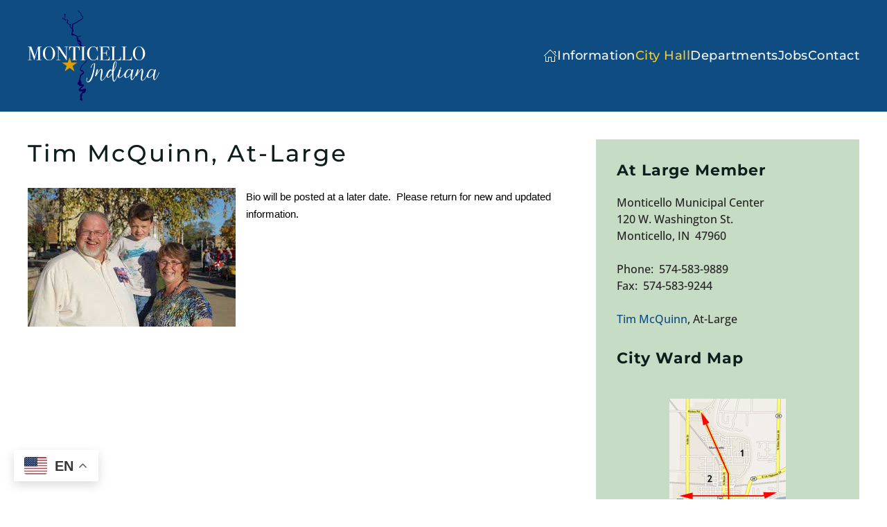

--- FILE ---
content_type: text/html; charset=utf-8
request_url: https://monticelloin.gov/city-hall/city-council/at-large
body_size: 8641
content:
<!DOCTYPE html>
<html lang="en-gb" dir="ltr">
    
  <head>
  	<!-- Start TAGZ: -->
  	<meta name="twitter:card" content="summary_large_image"/>
	<meta property="fb:app_id" content="288139718748961"/>
	<meta property="og:image" content="https://monticelloin.gov/images/og-images/monticello_indiana.jpg"/>
	<meta property="og:image:height" content="630"/>
	<meta property="og:image:width" content="1200"/>
	<meta property="og:site_name" content="City of Monticello, Indiana"/>
	<meta property="og:type" content="website"/>
	<meta property="og:url" content="https%3A%2F%2Fmonticelloin.gov%2Fcity-hall%2Fcity-council%2Fat-large"/>
  	<!-- End TAGZ -->
  		
        <meta name="viewport" content="width=device-width, initial-scale=1">
        <link rel="icon" href="/templates/yootheme/packages/theme-joomla/assets/images/favicon.png" sizes="any">
                <link rel="apple-touch-icon" href="/templates/yootheme/packages/theme-joomla/assets/images/apple-touch-icon.png">
        <meta charset="utf-8">
	<meta name="author" content="Webmaster">
	<meta name="generator" content="Joomla! - Open Source Content Management">
	<title>At-Large</title>
	<link href="/media/com_contactenhanced/css/admin.min.css?99aa918f014faeb6f1a9decf0eb2f1bf" rel="stylesheet" type="component" />
	<link href="/media/vendor/joomla-custom-elements/css/joomla-alert.min.css?0.2.0" rel="stylesheet" />
	<link href="/media/system/css/joomla-fontawesome.min.css?4.5.33" rel="preload" as="style" onload="this.onload=null;this.rel='stylesheet'" />
	<link href="/templates/yootheme/css/theme.11.css?1768290633" rel="stylesheet" />
	<link href="/templates/yootheme/css/theme.update.css?4.5.33" rel="stylesheet" />
	<link href="/templates/yootheme/css/custom.css?4.5.33" rel="stylesheet" />
	<link href="/administrator/components/com_widgetkit/plugins/widgets/slider-pro/views/assets/dist/css/slider-pro.min.css" rel="stylesheet" />
	<link href="/administrator/components/com_widgetkit/plugins/widgets/slider-pro/views/assets/libs/fancybox/jquery.fancybox.css" rel="stylesheet" />
	<link href="/media/plg_system_jcepro/site/css/content.min.css?86aa0286b6232c4a5b58f892ce080277" rel="stylesheet" />
<script src="/media/vendor/jquery/js/jquery.min.js?3.7.1"></script>
	<script src="/media/legacy/js/jquery-noconflict.min.js?4151f064510cb17836c9e9c4d5220fa9"></script>
	<script type="application/json" class="joomla-script-options new">{"joomla.jtext":{"MDL_MODALTXT_CLOSE":"close","MDL_MODALTXT_PREVIOUS":"previous","MDL_MODALTXT_NEXT":"next","RLTA_BUTTON_SCROLL_LEFT":"Scroll buttons to the left","RLTA_BUTTON_SCROLL_RIGHT":"Scroll buttons to the right","ERROR":"Error","MESSAGE":"Message","NOTICE":"Notice","WARNING":"Warning","JCLOSE":"Close","JOK":"OK","JOPEN":"Open"},"system.paths":{"root":"","rootFull":"https:\/\/monticelloin.gov\/","base":"","baseFull":"https:\/\/monticelloin.gov\/"},"csrf.token":"9b368a07aba9900ad8aa26cc6816df79"}</script>
	<script src="/media/system/js/core.min.js?4151f064510cb17836c9e9c4d5220fa9"></script>
	<script src="/media/system/js/messages-es5.min.js?4151f064510cb17836c9e9c4d5220fa9" nomodule defer></script>
	<script src="/media/system/js/messages.min.js?4151f064510cb17836c9e9c4d5220fa9" type="module"></script>
	<script src="/templates/yootheme/packages/theme-analytics/app/analytics.min.js?4.5.33" defer></script>
	<script src="/templates/yootheme/vendor/assets/uikit/dist/js/uikit.min.js?4.5.33"></script>
	<script src="/templates/yootheme/vendor/assets/uikit/dist/js/uikit-icons-balou.min.js?4.5.33"></script>
	<script src="/templates/yootheme/js/theme.js?4.5.33"></script>
	<script src="/administrator/components/com_widgetkit/plugins/widgets/slider-pro/views/assets/libs/jquery-1.11.0.min.js"></script>
	<script src="/administrator/components/com_widgetkit/plugins/widgets/slider-pro/views/assets/dist/js/jquery.sliderPro.min.js"></script>
	<script src="/administrator/components/com_widgetkit/plugins/widgets/slider-pro/views/assets/libs/fancybox/jquery.fancybox.pack.js"></script>
	<script src="https://monticelloin.gov/media/mod_gtranslate/js/float.js" data-gt-orig-url="/city-hall/city-council/at-large" data-gt-orig-domain="monticelloin.gov" data-gt-widget-id="315" defer></script>
	<script src="/plugins/system/cleantalkantispam/js/ct-functions.js?1768745182"></script>
	<script src="/media/com_widgetkit/js/maps.js" defer></script>
	<script>rltaSettings = {"switchToAccordions":true,"switchBreakPoint":576,"buttonScrollSpeed":5,"addHashToUrls":true,"rememberActive":false,"wrapButtons":false,"switchBasedOn":"window","animations":"fade,slide","animationSpeed":7,"mode":"click","slideshowInterval":5000,"slideshowRestart":"1","slideshowRestartTimeout":10000,"scroll":"adaptive","scrollOnLinks":"adaptive","scrollOnUrls":"adaptive","scrollOffsetTop":20,"scrollOffsetBottom":20,"useWideScreenScrollOffsets":false,"scrollOffsetBreakPoint":576,"scrollOffsetTopWide":20,"scrollOffsetBottomWide":20}</script>
	<script>window.yootheme ||= {}; var $theme = yootheme.theme = {"google_analytics":"UA-75994539-1","google_analytics_anonymize":"","i18n":{"close":{"label":"Close"},"totop":{"label":"Back to top"},"marker":{"label":"Open"},"navbarToggleIcon":{"label":"Open Menu"},"paginationPrevious":{"label":"Previous page"},"paginationNext":{"label":"Next Page"},"searchIcon":{"toggle":"Open Search","submit":"Submit Search"},"slider":{"next":"Next slide","previous":"Previous slide","slideX":"Slide %s","slideLabel":"%s of %s"},"slideshow":{"next":"Next slide","previous":"Previous slide","slideX":"Slide %s","slideLabel":"%s of %s"},"lightboxPanel":{"next":"Next slide","previous":"Previous slide","slideLabel":"%s of %s","close":"Close"}}};</script>
	<script>window.gtranslateSettings = window.gtranslateSettings || {};window.gtranslateSettings['315'] = {"default_language":"en","languages":["en","ar","zh-CN","zh-TW","nl","fr","de","hi","it","ko","es","yi","yo"],"url_structure":"none","wrapper_selector":"#gt-wrapper-315","globe_size":60,"flag_size":32,"flag_style":"2d","custom_domains":null,"float_switcher_open_direction":"top","switcher_open_direction":"top","native_language_names":1,"add_new_line":1,"select_language_label":"Select Language","detect_browser_language":0,"custom_css":"","alt_flags":{"en":"usa","es":"mexico"},"switcher_horizontal_position":"left","switcher_vertical_position":"bottom","horizontal_position":"inline","vertical_position":"inline","flags_location":"https:\/\/monticelloin.gov\/media\/mod_gtranslate\/flags\/"};</script>
	<script>
				const ctPublicData = {
					typeOfCookie: "simple_cookies"
				}
			</script>
	<script>var ct_setcookie = 0;</script>
	<script>GOOGLE_MAPS_API_KEY = "AIzaSyD5W5DgfrVk_HIWOUPRQzHXawBfPfDn6E8";</script>
	<script src="https://kit.fontawesome.com/949a3476fb.js" crossorigin="anonymous"></script>

<script>
jQuery(window).scroll(function() {
	var $height = jQuery(window).scrollTop();
  if($height > 100) {
		jQuery("a.uk-logo img").attr("src","/images/logos/logo_new_7.svg");
	} else {
		jQuery("a.uk-logo img").attr("src","/images/logos/logo_new_5.svg");
	}
});
</script>
<script>
jQuery(document).ready( function() {
	jQuery(".docman_file_expander").on('click', function() {
        jQuery(this).parent().next("div").toggle();
    });
});
</script>

    </head>
    <body class="">

        <div class="uk-hidden-visually uk-notification uk-notification-top-left uk-width-auto">
            <div class="uk-notification-message">
                <a href="#tm-main" class="uk-link-reset">Skip to main content</a>
            </div>
        </div>

        
        
        <div class="tm-page">

                        


<header class="tm-header-mobile uk-hidden@m">


    
        <div class="uk-navbar-container">

            <div class="uk-container uk-container-expand">
                <nav class="uk-navbar" uk-navbar="{&quot;align&quot;:&quot;left&quot;,&quot;container&quot;:&quot;.tm-header-mobile&quot;,&quot;boundary&quot;:&quot;.tm-header-mobile .uk-navbar-container&quot;,&quot;target-y&quot;:&quot;.tm-header-mobile .uk-navbar-container&quot;,&quot;dropbar&quot;:true,&quot;dropbar-anchor&quot;:&quot;.tm-header-mobile .uk-navbar-container&quot;,&quot;dropbar-transparent-mode&quot;:&quot;remove&quot;}">

                                        <div class="uk-navbar-left ">

                                                    <a href="https://monticelloin.gov/" aria-label="Back to home" class="uk-logo uk-navbar-item">
    <img alt loading="eager" width="180" height="53" src="/images/logos/logo_new_7.svg"></a>
                        
                        
                        
                    </div>
                    
                    
                                        <div class="uk-navbar-right">

                                                    
                        
                                                    <a uk-toggle href="#tm-dialog-mobile" class="uk-navbar-toggle">

        
        <div uk-navbar-toggle-icon></div>

        
    </a>
                        
                    </div>
                    
                </nav>
            </div>

        </div>

    



        <div id="tm-dialog-mobile" uk-offcanvas="container: true; overlay: true" mode="slide" flip>
        <div class="uk-offcanvas-bar uk-flex uk-flex-column">

                        <button class="uk-offcanvas-close uk-close-large" type="button" uk-close uk-toggle="cls: uk-close-large; mode: media; media: @s"></button>
            
                        <div class="uk-margin-auto-bottom">
                
<div class="uk-panel" id="module-menu-dialog-mobile">

    
    
<ul class="uk-nav uk-nav-default uk-nav-accordion" uk-nav="targets: &gt; .js-accordion">
    
	<li class="item-278"><a href="/"><span uk-icon="icon: home;"></span> </a></li>
	<li class="item-227 js-accordion uk-parent"><a href>Information <span uk-nav-parent-icon></span></a>
	<ul class="uk-nav-sub">

		<li class="item-279"><a href="/information/about-us">About Us</a></li>
		<li class="item-277"><a href="/information/events-listing">All Events Listing</a></li>
		<li class="item-683"><a href="/information/suggest-an-event">Suggest an Event</a></li>
		<li class="item-450"><a href="/information/city-news">City News</a></li>
		<li class="item-670"><a href="https://codelibrary.amlegal.com/codes/monticelloin/latest/overview">City Ordinances</a></li>
		<li class="item-660"><a href="/information/city-council-minutes">Review Council Minutes</a></li>
		<li class="item-661"><a href="/information/board-of-works-minutes">Review Board of Works Minutes</a></li>
		<li class="item-451"><a href="/information/emergency-alert-information">Emergency Alert Information</a></li>
		<li class="item-287"><a href="/document-library-tree-view">Handouts, Forms, &amp; Flyers</a></li>
		<li class="item-457"><a href="/information/relocating">Relocating?</a></li>
		<li class="item-1083"><a href="http://www.enjoywhitecounty.com">White County Tourism</a></li></ul></li>
	<li class="item-238 uk-active js-accordion uk-open uk-parent"><a href>City Hall <span uk-nav-parent-icon></span></a>
	<ul class="uk-nav-sub">

		<li class="item-462"><a href="/city-hall/mayor">Mayor</a></li>
		<li class="item-463"><a href="/city-hall/clerk-treasurer">Clerk-Treasurer</a></li>
		<li class="item-464"><a href="/city-hall/ada-coordinator">ADA Coordinator</a></li>
		<li class="item-304 uk-active uk-parent"><a href="/city-hall/city-council">City Council</a>
		<ul>

			<li class="item-465"><a href="/city-hall/city-council/overview">Overview</a></li>
			<li class="item-466 uk-active"><a href="/city-hall/city-council/at-large">At-Large</a></li>
			<li class="item-467"><a href="/city-hall/city-council/ward-1">Ward 1</a></li>
			<li class="item-468"><a href="/city-hall/city-council/ward-2">Ward 2</a></li>
			<li class="item-469"><a href="/city-hall/city-council/ward-3">Ward 3</a></li>
			<li class="item-470"><a href="/city-hall/city-council/ward-4">Ward 4</a></li>
			<li class="item-671"><a href="https://codelibrary.amlegal.com/codes/monticelloin/latest/overview">City Ordinances</a></li></ul></li>
		<li class="item-471"><a href="/city-hall/city-boards">City Boards</a></li>
		<li class="item-679"><a href="/city-hall/city-events-meeting-calendar">City Events/Meeting Calendar</a></li>
		<li class="item-680"><a href="https://gateway.ifionline.org/public/FD/overview.aspx">City Financial &amp; Operational Summaries</a></li></ul></li>
	<li class="item-221 js-accordion uk-parent"><a href>Departments <span uk-nav-parent-icon></span></a>
	<ul class="uk-nav-sub">

		<li class="item-472 uk-parent"><a href="/departments/fire/overview">Fire</a>
		<ul>

			<li class="item-473"><a href="/departments/fire/overview">Overview</a></li>
			<li class="item-474"><a href="/departments/fire/fire-faqs-links">Fire FAQs &amp; Links</a></li>
			<li class="item-475"><a href="/departments/fire/fire-history">Fire History</a></li>
			<li class="item-1491"><a href="/departments/fire/mih">Mobile Integrated Health</a></li>
			<li class="item-1574"><a href="/departments/fire/ems-education">EMS Education</a></li></ul></li>
		<li class="item-368 uk-parent"><a href="/departments/parks/overview">Parks</a>
		<ul>

			<li class="item-477"><a href="/departments/parks/overview">Overview</a></li>
			<li class="item-529"><a href="https://montiparks.recdesk.com/Community/Calendar">Parks Events</a></li>
			<li class="item-682"><a href="https://montiparks.recdesk.com/">RecDesk Portal</a></li>
			<li class="item-485"><a href="/departments/parks/city-pool">City Pool</a></li>
			<li class="item-492"><a href="https://montiparks.recdesk.com/Community/Facility">Schedule a Pavilion</a></li>
			<li class="item-369"><a href="/departments/parks/tree-walk-project">Tree Walk Project</a></li>
			<li class="item-1635"><a href="/departments/parks/swarmed-the-citizens-of-the-hive">Swarmed &amp; the Citizens of the Hive</a></li></ul></li>
		<li class="item-532 uk-parent"><a href="/departments/police/overview">Police</a>
		<ul>

			<li class="item-533"><a href="/departments/police/overview">Overview</a></li>
			<li class="item-534"><a href="/departments/police/services">Services</a></li></ul></li>
		<li class="item-536 uk-parent"><a href="/departments/streets/streets">Streets</a>
		<ul>

			<li class="item-650"><a href="/departments/streets/streets">Overview</a></li>
			<li class="item-651"><a href="/departments/streets/report-street-repair">Report Street Repair</a></li>
			<li class="item-672"><a href="/departments/streets/limb-brush-pickup">Limb &amp; Brush Pickup</a></li>
			<li class="item-1084"><a href="/departments/streets/right-of-way-use-permit">Right-of-Way Permit</a></li></ul></li>
		<li class="item-537 uk-parent"><a href="/departments/wastewater/overview">Wastewater</a>
		<ul>

			<li class="item-538"><a href="/departments/wastewater/overview">Overview</a></li>
			<li class="item-539"><a href="/departments/wastewater/issues-faqs">Issues &amp; FAQs</a></li>
			<li class="item-687"><a href="/city-standards">City Standards Manual</a></li>
			<li class="item-849"><a href="/departments/wastewater/srf-funding-info">SRF Funding Info</a></li></ul></li>
		<li class="item-545 uk-parent"><a href="/departments/water-works/overview">Water Works</a>
		<ul>

			<li class="item-548"><a href="/departments/water-works/overview">Overview</a></li>
			<li class="item-546"><a href="/departments/water-works/bill-payment">Bill Payment</a></li>
			<li class="item-547"><a href="/departments/water-works/water-meters">Water Meters</a></li></ul></li></ul></li>
	<li class="item-102"><a href="/jobs" class="uk-nav-header">Jobs</a></li>
	<li class="item-223 js-accordion uk-parent"><a href>Contact <span uk-nav-parent-icon></span></a>
	<ul class="uk-nav-sub">

		<li class="item-703"><a href="/contact/contact-cityhall">Contact City Hall</a></li>
		<li class="item-658"><a href="/contact/contact-city-council">Contact City Council</a></li>
		<li class="item-659"><a href="/contact/contact-city-departments">Contact City Departments</a></li></ul></li></ul>

</div>

            </div>
            
            
        </div>
    </div>
    
    
    

</header>




<header class="tm-header uk-visible@m">



        <div uk-sticky media="@m" cls-active="uk-navbar-sticky" sel-target=".uk-navbar-container">
    
        <div class="uk-navbar-container">

            <div class="uk-container">
                <nav class="uk-navbar" uk-navbar="{&quot;align&quot;:&quot;left&quot;,&quot;container&quot;:&quot;.tm-header &gt; [uk-sticky]&quot;,&quot;boundary&quot;:&quot;.tm-header .uk-navbar-container&quot;,&quot;target-y&quot;:&quot;.tm-header .uk-navbar-container&quot;,&quot;dropbar&quot;:true,&quot;dropbar-anchor&quot;:&quot;.tm-header .uk-navbar-container&quot;,&quot;dropbar-transparent-mode&quot;:&quot;remove&quot;}">

                                        <div class="uk-navbar-left ">

                                                    
<div class="uk-navbar-item" id="module-38">

    
    
<div class="uk-margin-remove-last-child custom" ><a href="https://www.monticelloin.gov/" aria-label="Back to home" class="uk-logo uk-navbar-item"> <img alt="" loading="eager" width="190" src="/images/logos/logo_new_5.svg" /> </a></div>

</div>

                        
                        
                        
                    </div>
                    
                    
                                        <div class="uk-navbar-right">

                                                    
<ul class="uk-navbar-nav">
    
	<li class="item-278"><a href="/" class="uk-preserve-width"><span uk-icon="icon: home;"></span> </a></li>
	<li class="item-227 uk-parent"><a role="button" class="uk-nav-header">Information</a>
	<div class="uk-drop uk-navbar-dropdown" mode="hover" pos="bottom-left" stretch="x" boundary=".tm-header .uk-navbar"><div class="uk-drop-grid uk-child-width-1-3" uk-grid><div><ul class="uk-nav uk-navbar-dropdown-nav">

		<li class="item-279"><a href="/information/about-us">About Us</a></li>
		<li class="item-277"><a href="/information/events-listing">All Events Listing</a></li>
		<li class="item-683"><a href="/information/suggest-an-event">Suggest an Event</a></li>
		<li class="item-450"><a href="/information/city-news">City News</a></li></ul></div><div><ul class="uk-nav uk-navbar-dropdown-nav">

		<li class="item-670"><a href="https://codelibrary.amlegal.com/codes/monticelloin/latest/overview">City Ordinances</a></li>
		<li class="item-660"><a href="/information/city-council-minutes">Review Council Minutes</a></li>
		<li class="item-661"><a href="/information/board-of-works-minutes">Review Board of Works Minutes</a></li>
		<li class="item-451"><a href="/information/emergency-alert-information">Emergency Alert Information</a></li></ul></div><div><ul class="uk-nav uk-navbar-dropdown-nav">

		<li class="item-287"><a href="/document-library-tree-view">Handouts, Forms, &amp; Flyers</a></li>
		<li class="item-457"><a href="/information/relocating">Relocating?</a></li>
		<li class="item-1083"><a href="http://www.enjoywhitecounty.com">White County Tourism</a></li></ul></div></div></div></li>
	<li class="item-238 uk-active uk-parent"><a role="button" class="uk-nav-header">City Hall</a>
	<div class="uk-drop uk-navbar-dropdown uk-navbar-dropdown-width-3" mode="hover" pos="bottom-left"><div class="uk-drop-grid uk-child-width-1-3" uk-grid><div><ul class="uk-nav uk-navbar-dropdown-nav">

		<li class="item-462"><a href="/city-hall/mayor">Mayor</a></li>
		<li class="item-463"><a href="/city-hall/clerk-treasurer">Clerk-Treasurer</a></li>
		<li class="item-464"><a href="/city-hall/ada-coordinator">ADA Coordinator</a></li></ul></div><div><ul class="uk-nav uk-navbar-dropdown-nav">

		<li class="item-304 uk-active uk-parent"><a href="/city-hall/city-council">City Council</a>
		<ul class="uk-nav-sub">

			<li class="item-465"><a href="/city-hall/city-council/overview">Overview</a></li>
			<li class="item-466 uk-active"><a href="/city-hall/city-council/at-large">At-Large</a></li>
			<li class="item-467"><a href="/city-hall/city-council/ward-1">Ward 1</a></li>
			<li class="item-468"><a href="/city-hall/city-council/ward-2">Ward 2</a></li>
			<li class="item-469"><a href="/city-hall/city-council/ward-3">Ward 3</a></li>
			<li class="item-470"><a href="/city-hall/city-council/ward-4">Ward 4</a></li>
			<li class="item-671"><a href="https://codelibrary.amlegal.com/codes/monticelloin/latest/overview">City Ordinances</a></li></ul></li>
		<li class="item-471"><a href="/city-hall/city-boards">City Boards</a></li></ul></div><div><ul class="uk-nav uk-navbar-dropdown-nav">

		<li class="item-679"><a href="/city-hall/city-events-meeting-calendar">City Events/Meeting Calendar</a></li>
		<li class="item-680"><a href="https://gateway.ifionline.org/public/FD/overview.aspx">City Financial &amp; Operational Summaries</a></li></ul></div></div></div></li>
	<li class="item-221 uk-parent"><a role="button" class="uk-nav-header">Departments</a>
	<div class="uk-drop uk-navbar-dropdown" mode="hover" pos="bottom-left" stretch="x" boundary=".tm-header .uk-navbar"><div class="uk-drop-grid uk-child-width-1-3" uk-grid><div><ul class="uk-nav uk-navbar-dropdown-nav">

		<li class="item-472 uk-parent"><a href="/departments/fire/overview">Fire</a>
		<ul class="uk-nav-sub">

			<li class="item-473"><a href="/departments/fire/overview">Overview</a></li>
			<li class="item-474"><a href="/departments/fire/fire-faqs-links">Fire FAQs &amp; Links</a></li>
			<li class="item-475"><a href="/departments/fire/fire-history">Fire History</a></li>
			<li class="item-1491"><a href="/departments/fire/mih">Mobile Integrated Health</a></li>
			<li class="item-1574"><a href="/departments/fire/ems-education">EMS Education</a></li></ul></li>
		<li class="item-368 uk-parent"><a href="/departments/parks/overview">Parks</a>
		<ul class="uk-nav-sub">

			<li class="item-477"><a href="/departments/parks/overview">Overview</a></li>
			<li class="item-529"><a href="https://montiparks.recdesk.com/Community/Calendar">Parks Events</a></li>
			<li class="item-682"><a href="https://montiparks.recdesk.com/">RecDesk Portal</a></li>
			<li class="item-485"><a href="/departments/parks/city-pool">City Pool</a></li>
			<li class="item-492"><a href="https://montiparks.recdesk.com/Community/Facility">Schedule a Pavilion</a></li>
			<li class="item-369"><a href="/departments/parks/tree-walk-project">Tree Walk Project</a></li>
			<li class="item-1635"><a href="/departments/parks/swarmed-the-citizens-of-the-hive">Swarmed &amp; the Citizens of the Hive</a></li></ul></li></ul></div><div><ul class="uk-nav uk-navbar-dropdown-nav">

		<li class="item-532 uk-parent"><a href="/departments/police/overview">Police</a>
		<ul class="uk-nav-sub">

			<li class="item-533"><a href="/departments/police/overview">Overview</a></li>
			<li class="item-534"><a href="/departments/police/services">Services</a></li></ul></li>
		<li class="item-536 uk-parent"><a href="/departments/streets/streets">Streets</a>
		<ul class="uk-nav-sub">

			<li class="item-650"><a href="/departments/streets/streets">Overview</a></li>
			<li class="item-651"><a href="/departments/streets/report-street-repair">Report Street Repair</a></li>
			<li class="item-672"><a href="/departments/streets/limb-brush-pickup">Limb &amp; Brush Pickup</a></li>
			<li class="item-1084"><a href="/departments/streets/right-of-way-use-permit">Right-of-Way Permit</a></li></ul></li></ul></div><div><ul class="uk-nav uk-navbar-dropdown-nav">

		<li class="item-537 uk-parent"><a href="/departments/wastewater/overview">Wastewater</a>
		<ul class="uk-nav-sub">

			<li class="item-538"><a href="/departments/wastewater/overview">Overview</a></li>
			<li class="item-539"><a href="/departments/wastewater/issues-faqs">Issues &amp; FAQs</a></li>
			<li class="item-687"><a href="/city-standards">City Standards Manual</a></li>
			<li class="item-849"><a href="/departments/wastewater/srf-funding-info">SRF Funding Info</a></li></ul></li>
		<li class="item-545 uk-parent"><a href="/departments/water-works/overview">Water Works</a>
		<ul class="uk-nav-sub">

			<li class="item-548"><a href="/departments/water-works/overview">Overview</a></li>
			<li class="item-546"><a href="/departments/water-works/bill-payment">Bill Payment</a></li>
			<li class="item-547"><a href="/departments/water-works/water-meters">Water Meters</a></li></ul></li></ul></div></div></div></li>
	<li class="item-102"><a href="/jobs" class="uk-nav-header">Jobs</a></li>
	<li class="item-223 uk-parent"><a role="button" class="uk-nav-header">Contact</a>
	<div class="uk-drop uk-navbar-dropdown" mode="hover" pos="bottom-left"><div><ul class="uk-nav uk-navbar-dropdown-nav">

		<li class="item-703"><a href="/contact/contact-cityhall">Contact City Hall</a></li>
		<li class="item-658"><a href="/contact/contact-city-council">Contact City Council</a></li>
		<li class="item-659"><a href="/contact/contact-city-departments">Contact City Departments</a></li></ul></div></div></li></ul>

                        
                                                    
                        
                    </div>
                    
                </nav>
            </div>

        </div>

        </div>
    







</header>

            
            

            <main id="tm-main"  class="tm-main uk-section uk-section-default" uk-height-viewport="expand: true">

                                <div class="uk-container">

                    
                    <div class="uk-grid" uk-grid>
                        <div class="uk-width-expand@m">

                    
                            
                
                <div id="system-message-container" aria-live="polite"></div>

                <article id="article-58" class="uk-article" data-permalink="https://monticelloin.gov/city-hall/city-council/at-large" typeof="Article" vocab="https://schema.org/">

    <meta property="name" content="Tim McQuinn, At-Large">
    <meta property="author" typeof="Person" content="Webmaster">
    <meta property="dateModified" content="2025-09-11T19:42:12-04:00">
    <meta property="datePublished" content="2017-03-20T12:58:00-04:00">
    <meta class="uk-margin-remove-adjacent" property="articleSection" content="City Council Information Tabs">

            
    
                        
                    <h1 property="headline" class="uk-margin-top uk-margin-remove-bottom uk-article-title">
                Tim McQuinn, At-Large            </h1>
        
        
        
        
        
                <div  class="uk-margin-medium-top" property="text">

            
                            <img src="/images/site-images/council/tim-mcquinn-family.jpg" width="300" alt="tim-mcquinn-at-large" style="margin-right: 15px; margin-bottom: 5px; float: left;" height="200" /><span color="#000000" face="Calibri, sans-serif" style="color: #000000; font-family: Calibri, sans-serif;"><span style="font-size: 14.6667px;">Bio will be posted at a later date.&nbsp; Please return for new and updated information.</span></span> 
            
        </div>
        
        
        
        
        
        
        
    
</article>

                
                                                </div>

                        
<aside id="tm-sidebar" class="tm-sidebar uk-width-1-3@m">
    
<div class="uk-panel" id="module-217">

    
        <h3>

                At Large Member        
        </h3>

    
    
<div class="uk-margin-remove-last-child custom" >Monticello Municipal Center<br />120 W. Washington St.<br /> Monticello, IN&nbsp; 47960<br /> <br /> Phone:&nbsp; 574-583-9889<br /> Fax:&nbsp; 574-583-9244<br /> <br /><a href="https://www.monticelloin.gov/contact/contact-city-council/6-mcquinn-tim">Tim McQuinn</a>, At-Large<br />
<h3>City Ward Map</h3>
<br />
<div style="text-align: center;"><a href="/images/site-images/council/council_ward_map_lg.jpg" rel="shadowbox"><img src="/images/site-images/council/council_ward_map_sm.jpg" alt="City Council Ward Map" width="168" height="250" /></a></div>
<div style="text-align: left;"><br /> The City of Monticello is divided into four wards. There are two dividing lines. The north/south line is Main Street. The east/west line is Washington Street. The northeast quadrant is Ward 1. The northwest quadrant is Ward 2. Ward 3 is the southwest quadrant and Ward 4 is in the southeast.&nbsp;Shanda Cortez represents all the residents of the four wards as Council-At Large.</div>
<div style="text-align: center;"><br /> Click map to zoom.</div></div>

</div>

</aside>

                    </div>
                     
                </div>
                
            </main>

            
<div class="tm-bottom uk-section-default uk-section">

    
        
        
        
                        <div class="uk-container">
            
                
<div class="uk-panel" id="module-315">

    
    <div class="gtranslate_wrapper" id="gt-wrapper-315"></div>
</div>

                        </div>
            
        
    
</div>


                        <footer>
                <!-- Builder #footer -->
<div class="uk-section-default uk-section uk-section- uk-padding-remove-top fs-section" data-style="default">





    <div class="uk-container fs-section-content">
<div class="uk-grid tm-grid-expand uk-child-width-1-1 uk-grid-margin">
<div class="uk-width-1-1">
    
        
            
            
            
                
                    <hr class="uk-margin-large">
                
            
        
    
</div></div><div class="uk-grid tm-grid-expand uk-grid-margin" uk-grid>
<div class="uk-width-1-2@m">
    
        
            
            
            
                
                    <div class="uk-panel uk-margin"><div class="uk-grid tm-grid-expand uk-grid-margin" uk-grid>
<div class="uk-width-1-2@m">
    
        
            
            
            
                
                    
<div class="uk-panel uk-margin-remove-first-child uk-margin">
    
        
            
                
            
            
                                                
                
                    

        
                <h3 class="el-title uk-margin-top uk-margin-remove-bottom">                        Mayor's Office                    </h3>        
        
    
        
        
                <div class="el-content uk-panel uk-margin-top"><p><strong>City Hall</strong><br /> 120 W Washington St.<br /> Monticello, Indiana 47960<br /> <br /> <a href="/contact/contact-cityhall/1-sims-aaron">Aaron Sims</a>, Mayor<br /><a href="/contact/contact-cityhall/16-schroeder-diane">Diane Schroeder</a>, Administrative Asst.<br /><br /> Phone: <a href="tel:+1-574-583-9889">(574) 583-9889</a><br /> Fax: (574) 583-9244</p>
<div id="gtx-trans" style="position: absolute; left: -7px; top: 133.484px;">
<div class="gtx-trans-icon"></div>
</div></div>        
        
        

                
                
            
        
    
</div>
<div class="uk-panel uk-margin-remove-first-child uk-margin">
    
        
            
                
            
            
                                                
                
                    

        
                <h3 class="el-title uk-margin-top uk-margin-remove-bottom">                        Clerk/Treasurer                    </h3>        
        
    
        
        
                <div class="el-content uk-panel uk-margin-top"><p><strong>City Hall</strong><br />124 W Washington St.<br />Monticello, Indiana 47960<br /><br /><a href="/contact/contact-cityhall/2-cortez-shanda">Shanda Cortez</a>, Clerk/Treasurer<br /><a href="/contact/contact-cityhall/18-rusk-sam">Sam Rusk</a>, Deputy Clerk<br /><a href="/contact/contact-cityhall/17-leonard-gabby">Gabby Leonard</a>, Human Resources Director<br /><br />Phone: <a href="tel:+1-574-583-5712">(574) 583-5712</a><br />Fax: (574) 583-9244</p>
<div id="gtx-trans" style="position: absolute; left: -29px; top: 106.242px;">
<div class="gtx-trans-icon"></div>
</div></div>        
        
        

                
                
            
        
    
</div>
<div class="uk-panel uk-margin-remove-first-child uk-margin">
    
        
            
                
            
            
                                                
                
                    

        
                <h3 class="el-title uk-margin-top uk-margin-remove-bottom">                        ADA Coordinator                    </h3>        
        
    
        
        
                <div class="el-content uk-panel uk-margin-top"><strong>City Hall</strong><br> 120 W Washington St.<br> Monticello, Indiana 47960<br> <br> <a href="/contact-city-hall/3-ada-coordinator">Diane Bunnell</a>, ADA/Title VI Coordinator<br> Phone: <a href="tel:+1-574-583-4568">(574) 583-4568</a><br> Fax: (574) 583-9244</div>        
        
        

                
                
            
        
    
</div>
                
            
        
    
</div>
<div class="uk-width-1-2@m">
    
        
            
            
            
                
                    
<div class="uk-panel uk-margin-remove-first-child uk-margin">
    
        
            
                
            
            
                                                
                
                    

        
                <h3 class="el-title uk-margin-top uk-margin-remove-bottom">                        Departments                    </h3>        
        
    
        
        
                <div class="el-content uk-panel uk-margin-top">EMERGENCY 9-1-1<br>Fire:&nbsp;<a href="tel:+1-574-583-3151"> (574) 583-3151</a><br>Parks:&nbsp;<a href="tel:+1-574-583-3983"> (574) 583-3983</a><br>Police:&nbsp;<a href="tel:+1-574-583-2256"> (574) 583-2256</a><br>Streets:&nbsp;<a href="tel:+1-574-583-7033"> (574) 583-7033</a><br>Utility Office:&nbsp;<a href="tel:+1-574-583-5443"> (574) 583-5443</a><br>Wastewater:&nbsp;<a href="tel:+1-574-583-7847"> (574) 583-7847</a><br>Water Works:<a href="tel:+1-574-583-2334"> (574) 583-2334</a></div>        
        
        

                
                
            
        
    
</div>
<div class="uk-panel uk-margin-remove-first-child uk-margin">
    
        
            
                
            
            
                                                
                
                    

        
                <h3 class="el-title uk-margin-top uk-margin-remove-bottom">                        Pay Utilities Online                    </h3>        
        
    
        
        
                <div class="el-content uk-panel uk-margin-top"><a href="https://www.invoicecloud.com/monticelloin" target="_blank" rel="noopener"><img alt="B5-Button-blue" src="/images/B5-Button-blue.gif" style="display: block; margin-left: auto; margin-right: auto; border: 2px solid #000000;" width="150" height="220"></a></div>        
        
        

                
                
            
        
    
</div>
<div class="uk-panel uk-margin-remove-first-child uk-margin">
    
        
            
                
            
            
                                                
                
                    

        
                <h3 class="el-title uk-margin-top uk-margin-remove-bottom">                        Enjoy White County                    </h3>        
        
    
        
        
                <div class="el-content uk-panel uk-margin-top"><a href="https://www.enjoywhitecounty.com" target="_blank" rel="noopener"><img alt="enjoy-white-county-logo" src="/images/ewc.png" style="display: block;" width="250" height="69"></a></div>        
        
        

                
                
            
        
    
</div>
                
            
        
    
</div></div></div>
                
            
        
    
</div>
<div class="uk-width-1-2@m">
    
        
            
            
            
                
                    
<div class="uk-panel uk-margin-remove-first-child uk-margin">
    
        
            
                
            
            
                                                
                
                    

        
                <h3 class="el-title uk-margin-top uk-margin-remove-bottom">                        Location                    </h3>        
        
    
        
        
                <div class="el-content uk-panel uk-margin-top"><style type="text/css">.embed-container { position: relative; padding-bottom: 96%; height: 0; overflow: hidden; max-width: 100%; } .embed-container iframe, .embed-container object, .embed-container embed { position: absolute; top: 0; left: 0; width: 100%; height: 100%; }</style>
<div class="embed-container"><iframe src="https://www.google.com/maps/d/embed?mid=1wbeK4vPxX_Vx0ESYAF_gFERWMeO8IbfK" width="640" height="300" frameborder="0" id="iFrameResizer5" scrolling="no" style="overflow: hidden;"></iframe></div></div>        
        
        

                
                
            
        
    
</div>
                
            
        
    
</div></div>
    </div>




</div>
<div class="uk-section-primary uk-preserve-color uk-section uk-section- fs-section" data-style="primary">





    <div class="uk-container fs-section-content">
<div class="uk-grid tm-grid-expand uk-child-width-1-1 uk-grid-margin">
<div class="uk-width-1-1">
    
        
            
            
            
                
                    <div>Copyright © <script type="text/javascript">document.write(new Date().getFullYear())</script>
&nbsp;-&nbsp;City of Monticello, Indiana. All Rights Reserved
</div><div class="uk-panel uk-margin"><p><a href="/accessibility-statement">Review our web accessibility statement</a>. Problems with our website? <a href="/web-accessibility-concern-form">Please submit a web accessibility concern</a>.<br /><br />It is the policy of the City of Monticello not to discriminate on the basis of race, color, religion, sex, national origin, age, or disability in its educational programs or employment policies as required by the Indiana Civil Rights Act, Titles VI and VII of the Civil Rights Act of 1964, the Equal Pay Act of 1973, Title II, Title IX and Section 504 of the Rehabilitation Act of 1973. ” Questions and concerns should be directed to: Aaron Sims, Mayor, c/o City of Monticello, Indiana, 120 w. Washington St., Monticello, IN 47960 Phone: (574)-583-9889<br /><br /><a href="https://www.monticelloin.gov/privacy-policy">Privacy Policy</a> | <a href="https://www.monticelloin.gov/terms-of-service">Terms of Service</a></p></div>
                
            
        
    
</div></div>
    </div>




</div>            </footer>
            
        </div>

        
        

    <script type="text/javascript">/*joomlatools job scheduler*/
!function(){function e(e,t,n,o){try{o=new(this.XMLHttpRequest||ActiveXObject)("MSXML2.XMLHTTP.3.0"),o.open("POST",e,1),o.setRequestHeader("X-Requested-With","XMLHttpRequest"),o.setRequestHeader("Content-type","application/x-www-form-urlencoded"),o.onreadystatechange=function(){o.readyState>3&&t&&t(o.responseText,o)},o.send(n)}catch(c){}}function t(n){e(n,function(e,o){try{if(200==o.status){var c=JSON.parse(e)
"object"==typeof c&&c["continue"]&&setTimeout(function(){t(n)},1e3)}}catch(u){}})}t("https://monticelloin.gov/index.php?option=com_joomlatools&controller=scheduler")}()</script></body>
</html>


--- FILE ---
content_type: text/css
request_url: https://monticelloin.gov/templates/yootheme/css/custom.css?4.5.33
body_size: 1272
content:
#tm-sidebar .uk-panel {
    padding: 30px;
    background-color: #c6dcc5;
}


.tm-top .parent:hover .parent-highlight {
   /* background-color: rgba(15,76,129,.2); */
   background-color: rgb(0 0 0 / 25%);
}

a.uk-logo.uk-navbar-item {
    padding: 0 0 15px 0;
}

.uk-navbar-nav>li>a::before {
    top: -40px;
    height: 5px;
}


.shortcuticons .shortcut-icon .uk-icon-button { border-radius: 0; background: #0f4c81; line-height: 40px; color: #ffffff; font-size: 20px; }
.shortcuticons .shortcut-icon .uk-icon-button:hover { border-radius: 0; background: rgba(15, 76, 129, 0.75); line-height: 40px; color: #fff; }
@media (min-width: 1280px){
	.shortcut-icons .uk-icon-button { font-size: 24px; line-height: 50px; width: 50px; height: 50px; }
	.shortcut-icons .uk-icon-button:hover { line-height: 50px; width: 50px; height: 50px; -webkit-animation: tada 1s; animation: tada 1s; }
}


/* Shortcut Icons */
.shortcut-icons .uk-icon-button { border-radius: 0; background: #0f4c81; line-height: 40px; color: #ffffff; font-size: 20px; }
.shortcut-icons .uk-icon-button:hover { border-radius: 0; background: rgba(15, 76, 129, 0.75); line-height: 40px; color: #fff; }
@media (min-width: 1280px){
	.shortcut-icons .uk-icon-button { font-size: 24px; line-height: 50px; width: 50px; height: 50px; }
	.shortcut-icons .uk-icon-button:hover { line-height: 50px; width: 50px; height: 50px; -webkit-animation: tada 1s; animation: tada 1s; }
}

/* Mobile Shortcut Icons */
.mobile-shortcut-icons .uk-icon-button { border-radius: 0; background: rgba(194,38,28,1); line-height: 40px; color: #ffffff; font-size: 20px; }
.mobile-shortcut-icons .uk-icon-button:hover { border-radius: 0; background: rgba(194,38,28,.1); line-height: 40px; color: #fff; font-size: 20px; border: 1px solid rgba(194,38,28,.1); }
@media (max-width: 768px){
	.mobile-shortcut-icons .uk-icon-button { font-size: 24px; line-height: 50px; width: 50px; height: 50px; }
	.mobile-shortcut-icons .uk-icon-button:hover { line-height: 50px; width: 50px; height: 50px; -webkit-animation: tada 1s; animation: tada 1s; }
}

@media (max-width:959px) {

	body {
		padding-bottom:70px !important; 
   }

	#mobile-shortcut-icons {
			display: -webkit-box;
			display: -webkit-flex;
			display: -ms-flexbox;
			display: flex;
			-ms-flex-pack: distribute;
			-webkit-justify-content: space-around;
			justify-content: space-around;
			position: fixed;
			z-index: 999;
			/*bottom: 70px;*/
			bottom: 0;
			left: 0;
			width: 100%;
			height: 75px;
			background: #333;
			color: #fff;
	}


	#mobile-shortcut-icons a, #mobile-shortcut-icons .uk-link {
			color: #fff;
	}

	#mobile-shortcut-icons a:hover, #mobile-shortcut-icons .uk-link:hover {
			color: #e1e1e1;
	}

	.shortcut-icon-container {
		display: inline-block;
		margin: 0;
		padding: 10px;
		text-align: center;
	}

	.shortcut-text {
		display: block;
		font-family: "Open Sans";
		font-size: 10px;
	}

	.shortcut-icon {
		vertical-align: middle;
		font-size: 40px;
	}
	
	div#accessibility-links {
    display: none;
	}

}

@media (max-width:1220px) and (min-width:960px) {
	.shortcut-icon { font-size: 3.5em; }
}
@media (max-width:1399px) and (min-width:1220px) {
	.shortcut-icon { font-size: 3em; }
}
@media (max-width:1800px) and (min-width:1400px) {
	.shortcut-icon { font-size: 3.5em; }
}
@media (min-width: 1801px){
	.shortcut-icon { font-size: 4em; }
}

.shortcut-text { margin-top: 5px; }





.uk-navbar-nav > li.uk-active > a::before,
.uk-navbar-nav > li > a[aria-expanded="true"]::before 
{
    background-color: #f6ce2e;
}




a.uk-logo.uk-navbar-item {
    margin: 15px 0;
}

.uk-navbar-nav>li>a::before {
    top: -40px;
    height: 5px;
}

/* Accordion */
.uk-accordion-title::before {
    float: left;
    padding-right: 10px;
}
a.el-title.uk-accordion-title {
    background-color: #e1e1e1;
    padding: 5px 0;
    font-weight: 500;
}
.uk-open a.el-title.uk-accordion-title {
    background-color: #1e87f0;
    padding: 5px 0;
    font-weight: 500;
    color: #fff;
}
.uk-open>.uk-accordion-title::before {
    background-image: url(data:image/svg+xml;charset=UTF-8,%3Csvg%20width%3D%2213%22%20height%3D%2213%22%20viewBox%3D%220%200%2013%2013%22%20xmlns%3D%22http%3A%2F%2Fwww.w3.org%2F2000%2Fsvg%22%3E%0A%20%20%20%20%3Crect%20fill%3D%22%23fff%22%20width%3D%2213%22%20height%3D%221%22%20x%3D%220%22%20y%3D%226%22%20%2F%3E%0A%3C%2Fsvg%3E);
}



@media (min-width: 1600px) {
 .tm-top .uk-grid.uk-child-width-expand\@xl {
    width: 100%;
    display: block;
}   
}
